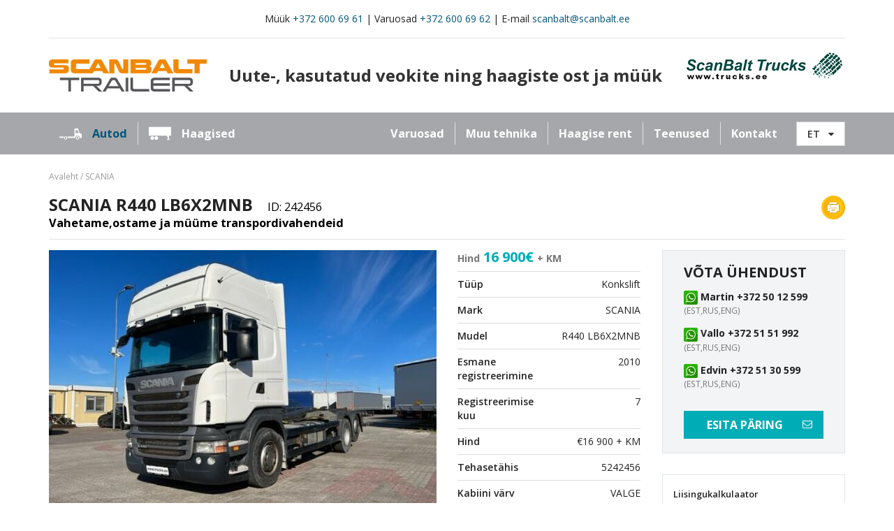

--- FILE ---
content_type: text/html; charset=UTF-8
request_url: https://trucks.ee/auto/10178/scania-r440-lb6x2mnb
body_size: 7252
content:
<!DOCTYPE html PUBLIC "-//W3C//DTD XHTML 1.0 Transitional//EN" "http://www.w3.org/TR/xhtml1/DTD/xhtml1-transitional.dtd">
<html xmlns="http://www.w3.org/1999/xhtml">
<head>
    <meta charset="utf-8">
    <meta http-equiv="X-UA-Compatible" content="IE=edge">
    <meta name="viewport" content="width=device-width, initial-scale=1">
            <title>SCANIA R440 LB6X2MNB ID: 242456 | ScanBalt Trucks &amp; ScanBalt Trailer</title>
                <meta name="description" content="">
                            <meta property="og:title" content="SCANIA R440 LB6X2MNB ID: 242456"/>
                            <meta property="og:description" content="Tüüp: Konkslift, Mark: SCANIA, Mudel: R440 LB6X2MNB, Esmane registreerimine: 2010, Registreerimise kuu: 7, Hind: €16 900 + KM, Tehasetähis: 5242456, Kabiini värv: VALGE, Kabiinitüüp: TOPLINER, Päritoluriik: EU, Registreerimise staatus: EU, Keretüüp: VEOK, Pealisehitis: Konkslift, Vedrustus juhtsild: ÕHK, Vedrustus, vedavsild: ÕHK, Vedrustus, abisild: ÕHK, Pidurid: Ketas, EBS: Jah, Mootori tüüp: EURO 5, Spidomeetri näit: 1282000, Võimsus HJ: 440, Käigukast: Opticruise, Dif.lukk: Jah, PTO: Jah, Hüdraulika: Jah, Kütus: Diisel, Kütusepaakide arv: 1, Kütusepaakide maht: 700, Ülevaatus: Jah, Avariilisus: Avariilisus kontrollimata, Tühimass: 9850, Registrimass: 26000, Teljekoormus: 11500, Telgede arv: 3, Telje valem: 6x2, Tõstetav sild: Jah, Magamiskohad: Jah, Kohvimasin: Jah, Külmik: Jah, Konditsioneer: Jah, Seisusoojendus: Jah, CB raadio: Jah, Stereo: Jah"/>
                            <meta property="og:image" content="https://trucks.ee/images/tooted/78/10178/img_5336-632c3c087211d.jpg"/>
                <link href='//fonts.googleapis.com/css?family=Open+Sans:400,400italic,600,600italic,700,700italic&subset=latin,cyrillic' rel='stylesheet' type='text/css'>
    <link href='//fonts.googleapis.com/css?family=Ubuntu+Condensed' rel='stylesheet' type='text/css'>
            <link href="https://trucks.ee/front_assets/css/style.min.css?ver=b3e25dc1eda6cbf6660ded578848599e63caad37" rel="stylesheet">
        <!--[if lt IE 9]>
    <script src="https://oss.maxcdn.com/html5shiv/3.7.3/html5shiv.min.js"></script>
    <script src="https://oss.maxcdn.com/respond/1.4.2/respond.min.js"></script>
    <![endif]-->
    <meta name="csrf-token" content="yHxnNK9YXkVUpkjkHstklH7wii98LkyMIZIq7bw4">
                <script async src="https://www.googletagmanager.com/gtag/js?id=365059992"></script>
        <script>
            window.dataLayer = window.dataLayer || [];
            function gtag(){dataLayer.push(arguments);}
            gtag('js', new Date());
            gtag('config', '365059992');
        </script>
    
            <script>
            window.fbAsyncInit = function() {
                FB.init({
                    xfbml            : true,
                    version          : 'v7.0'
                });
            };

            (function(d, s, id) {
                var js, fjs = d.getElementsByTagName(s)[0];
                if (d.getElementById(id)) return;
                js = d.createElement(s); js.id = id;
                js.src = 'https://connect.facebook.net/et_EE/sdk/xfbml.customerchat.js';
                fjs.parentNode.insertBefore(js, fjs);
            }(document, 'script', 'facebook-jssdk'));
        </script>
    <!-- Facebook Pixel Code -->
    <script>
        !function(f,b,e,v,n,t,s)
        {if(f.fbq)return;n=f.fbq=function(){n.callMethod?
            n.callMethod.apply(n,arguments):n.queue.push(arguments)};
            if(!f._fbq)f._fbq=n;n.push=n;n.loaded=!0;n.version='2.0';
            n.queue=[];t=b.createElement(e);t.async=!0;
            t.src=v;s=b.getElementsByTagName(e)[0];
            s.parentNode.insertBefore(t,s)}(window, document,'script',
            'https://connect.facebook.net/en_US/fbevents.js');
        fbq('init', '400430064688821');
        fbq('track', 'PageView');
    </script>
    <noscript><img height="1" width="1" style="display:none"
                   src="https://www.facebook.com/tr?id=400430064688821&ev=PageView&noscript=1"
        /></noscript>
    <!-- End Facebook Pixel Code -->
</head>
<body >
    <div id="wrapper">
        <header id="header">
    <div id="header-top" class="container">
                    <div class="header-contact-info text-center">Müük <a href="tel:+372 600 69 61">+372 600 69 61</a> | Varuosad <a href="tel:+372 600 69 62">+372 600 69 62</a> | E-mail <a href="mailto:scanbalt@scanbalt.ee">scanbalt@scanbalt.ee</a></div>
                <div class="display-t">
            <div class="display-tc text-left">
                <a href="https://trucks.ee"><img src="https://trucks.ee/front_assets/images/logos/scanbalt-trailer-logo.jpeg"  alt=""/></a>
            </div>
            <div class="display-tc site-slogan text-center">
                Uute-, kasutatud veokite ning haagiste ost ja müük
            </div>
            <div class="display-tc text-right secondary-logo">
                <img src="https://trucks.ee/front_assets/images/logos/trucks-logo-2020-2.png" alt=""/>
            </div>
        </div>
    </div>
    <div id="header-bottom">
        <div class="container clearfix">
            <nav id="header-menu">
    <div class="menu-row">
                    <div class="menu-cell">
                                    <ul class="menu clearfix">
                                                    <li class="active" >
                                <a href="https://trucks.ee/autod">
                                                                            <img src="https://trucks.ee/front_assets/images/icons/tab-icon-1.png" />
                                    Autod</a>
                                                            </li>
                                                    <li >
                                <a href="https://trucks.ee/haagised">
                                                                            <img src="https://trucks.ee/front_assets/images/icons/tab-icon-2.png" />
                                    Haagised</a>
                                                            </li>
                                            </ul>
                            </div>
                    <div class="menu-cell">
                                    <ul class="menu clearfix">
                                                    <li >
                                <a href="https://trucks.ee/varuosad">
                                    Varuosad</a>
                                                            </li>
                                                    <li >
                                <a href="https://trucks.ee/muu-tehnika">
                                    Muu tehnika</a>
                                                            </li>
                                                    <li >
                                <a href="https://trucks.ee/haagise-rent">
                                    Haagise rent</a>
                                                            </li>
                                                    <li >
                                <a href="https://trucks.ee/teenused">
                                    Teenused</a>
                                                                    <ul class="sub-menu">
                                                                                    <li >
                                                <a href="https://trucks.ee/rent">www.trucks.ee</a>
                                            </li>
                                                                                    <li >
                                                <a href="https://trucks.ee/finantseerimine">Finantseerimine</a>
                                            </li>
                                                                                    <li >
                                                <a href="https://trucks.ee/lisateenused">Lisateenused</a>
                                            </li>
                                                                                    <li >
                                                <a href="https://trucks.ee/tehnika-ost">Tehnika ost</a>
                                            </li>
                                                                            </ul>
                                                            </li>
                                                    <li >
                                <a href="https://trucks.ee/kontakt">
                                    Kontakt</a>
                                                                    <ul class="sub-menu">
                                                                                    <li >
                                                <a href="https://trucks.ee/uudised">Uudised</a>
                                            </li>
                                                                                    <li >
                                                <a href="https://trucks.ee/meist">Meist</a>
                                            </li>
                                                                            </ul>
                                                            </li>
                                            </ul>
                            </div>
            </div>
</nav>
<div id="lang_sel_click">
    <ul>
        <li><a href="javascript:;" class="lang_sel_sel">ET<i
                        class="fa fa-caret-down" aria-hidden="true"></i></a>
                            <ul>
                                            <li>
                            <a href="https://trucks.ee/keel/en">EN</a>
                        </li>
                                            <li>
                            <a href="https://trucks.ee/keel/ru">RU</a>
                        </li>
                                    </ul>
                    </li>
    </ul>
</div>        </div>
    </div>
</header>
<header id="head-mobile">
    <a href="https://trucks.ee" id="mobile-logo"></a>
    <div class="mobile-secondary-logo">
        <a href="https://trucks.ee"><img src="https://trucks.ee/front_assets/images/logos/trucks-logo-2020-2.png"/></a>
    </div>
    <button id="mobile-toggle" class="icon">
        <div class="menui top-menu"></div>
        <div class="menui mid-menu"></div>
        <div class="menui bottom-menu"></div>
    </button>
    <div class="mobile-lang-container">
        <div id="lang_sel_click">
            <ul>
                                    <li>
                        <a href="https://trucks.ee/keel/en">EN</a>
                    </li>
                                    <li>
                        <a href="https://trucks.ee/keel/ru">RU</a>
                    </li>
                            </ul>
        </div>
    </div>
</header>
<div class="mobilenav">
    <nav class="mobile-menu">
                    <ul class="menu clearfix">
                                    <li class="active" >
                        <a href="https://trucks.ee/autod">Autod</a>
                    </li>
                                                        <li >
                        <a href="https://trucks.ee/varuosad">Varuosad</a>
                    </li>
                                                        <li >
                        <a href="https://trucks.ee/haagised">Haagised</a>
                    </li>
                                                        <li >
                        <a href="https://trucks.ee/muu-tehnika">Muu tehnika</a>
                    </li>
                                                        <li >
                        <a href="https://trucks.ee/haagise-rent">Haagise rent</a>
                    </li>
                                                        <li >
                        <a href="https://trucks.ee/teenused">Teenused</a>
                    </li>
                                                                        <li class="">
                                <a href="https://trucks.ee/rent">www.trucks.ee</a>
                            </li>
                                                    <li class="">
                                <a href="https://trucks.ee/finantseerimine">Finantseerimine</a>
                            </li>
                                                    <li class="">
                                <a href="https://trucks.ee/lisateenused">Lisateenused</a>
                            </li>
                                                    <li class="">
                                <a href="https://trucks.ee/tehnika-ost">Tehnika ost</a>
                            </li>
                                                                                <li >
                        <a href="https://trucks.ee/kontakt">Kontakt</a>
                    </li>
                                                                        <li class="">
                                <a href="https://trucks.ee/uudised">Uudised</a>
                            </li>
                                                    <li class="">
                                <a href="https://trucks.ee/meist">Meist</a>
                            </li>
                                                                                <li >
                        <a href="https://trucks.ee/tootjad">Tootjad</a>
                    </li>
                                                </ul>
            </nav>
</div>
    <div class="mobile-contact-info">Müük <a href="tel:+372 600 69 61">+372 600 69 61</a> | Varuosad <a href="tel:+372 600 69 62">+372 600 69 62</a> | E-mail <a href="mailto:scanbalt@scanbalt.ee">scanbalt@scanbalt.ee</a></div>
<section id="content">

    <div class="container">
                    <ul class="breadcrumbs">
                    <li><a href="https://trucks.ee">Avaleht</a>  /  </li>
                    <li><a href="https://trucks.ee/autod/1?make=274">SCANIA</a></li>
            </ul>
            <div class="pull-right">
                <a href="https://trucks.ee/print/10178" target="_blank"><img src="https://trucks.ee/assets/img/icons/printer-detail.png" border="0" width="34"/></a>
            </div>
            <h1 class="entry-title">SCANIA R440 LB6X2MNB <small>ID: 242456<div style="margin-top:5px;"><strong>Vahetame,ostame ja müüme transpordivahendeid</strong></div></small></h1>
            <div class="row">
                <div class="col-md-6 col-sm-7">
                                            <div class="vehicle-images">
                            <a href="https://trucks.ee/images/tooted/78/10178/img_5336-632c3c087211d.jpg" data-index="0" data-src-orig="https://trucks.ee/images/tooted/78/10178/thumbs/t-555x416-img_5336-632c3c087211d.jpg" class="vehicle-gallery vehicle-gallery-clickable" id="first-gallery-image">
                                <img src="https://trucks.ee/images/tooted/78/10178/thumbs/t-555x416-img_5336-632c3c087211d.jpg" alt="" title="" />
                                <div class="img-sub-html"  style="display: none;" ></div>
                            </a>
                                                            <ul class="vehicle-thumbs">
                                                                            <li >
                                            <a href="https://trucks.ee/images/tooted/78/10178/img_5336-632c3c087211d.jpg" data-index="0" data-src-orig="https://trucks.ee/images/tooted/78/10178/thumbs/t-555x416-img_5336-632c3c087211d.jpg" class="vehicle-gallery vehicle-gallery-clickable  vehicle-gallery-image ">
                                                <img src="https://trucks.ee/images/tooted/78/10178/thumbs/t-555x416-img_5336-632c3c087211d.jpg" alt="" title="" />
                                                                                            </a>
                                        </li>
                                                                            <li >
                                            <a href="https://trucks.ee/images/tooted/78/10178/img_5339-632c3c087e2c2.jpg" data-index="1" data-src-orig="https://trucks.ee/images/tooted/78/10178/thumbs/t-555x416-img_5339-632c3c087e2c2.jpg" class="vehicle-gallery vehicle-gallery-clickable  vehicle-gallery-image ">
                                                <img src="https://trucks.ee/images/tooted/78/10178/thumbs/t-555x416-img_5339-632c3c087e2c2.jpg" alt="" title="" />
                                                                                            </a>
                                        </li>
                                                                            <li >
                                            <a href="https://trucks.ee/images/tooted/78/10178/img_5344-632c3c08b275d.jpg" data-index="2" data-src-orig="https://trucks.ee/images/tooted/78/10178/thumbs/t-555x416-img_5344-632c3c08b275d.jpg" class="vehicle-gallery vehicle-gallery-clickable  vehicle-gallery-image ">
                                                <img src="https://trucks.ee/images/tooted/78/10178/thumbs/t-555x416-img_5344-632c3c08b275d.jpg" alt="" title="" />
                                                                                            </a>
                                        </li>
                                                                            <li >
                                            <a href="https://trucks.ee/images/tooted/78/10178/img_5346-632c3c08c9f74.jpg" data-index="3" data-src-orig="https://trucks.ee/images/tooted/78/10178/thumbs/t-555x416-img_5346-632c3c08c9f74.jpg" class="vehicle-gallery vehicle-gallery-clickable  vehicle-gallery-image ">
                                                <img src="https://trucks.ee/images/tooted/78/10178/thumbs/t-555x416-img_5346-632c3c08c9f74.jpg" alt="" title="" />
                                                                                            </a>
                                        </li>
                                                                            <li >
                                            <a href="https://trucks.ee/images/tooted/78/10178/img_5329-632c3c0812de4.jpg" data-index="4" data-src-orig="https://trucks.ee/images/tooted/78/10178/thumbs/t-555x416-img_5329-632c3c0812de4.jpg" class="vehicle-gallery vehicle-gallery-clickable  vehicle-gallery-image ">
                                                <img src="https://trucks.ee/images/tooted/78/10178/thumbs/t-555x416-img_5329-632c3c0812de4.jpg" alt="" title="" />
                                                                                            </a>
                                        </li>
                                                                            <li >
                                            <a href="https://trucks.ee/images/tooted/78/10178/img_5330-632c3c0816d48.jpg" data-index="5" data-src-orig="https://trucks.ee/images/tooted/78/10178/thumbs/t-555x416-img_5330-632c3c0816d48.jpg" class="vehicle-gallery vehicle-gallery-clickable  vehicle-gallery-image ">
                                                <img src="https://trucks.ee/images/tooted/78/10178/thumbs/t-555x416-img_5330-632c3c0816d48.jpg" alt="" title="" />
                                                                                            </a>
                                        </li>
                                                                            <li >
                                            <a href="https://trucks.ee/images/tooted/78/10178/img_5332-632c3c083584c.jpg" data-index="6" data-src-orig="https://trucks.ee/images/tooted/78/10178/thumbs/t-555x416-img_5332-632c3c083584c.jpg" class="vehicle-gallery vehicle-gallery-clickable  vehicle-gallery-image ">
                                                <img src="https://trucks.ee/images/tooted/78/10178/thumbs/t-555x416-img_5332-632c3c083584c.jpg" alt="" title="" />
                                                                                            </a>
                                        </li>
                                                                            <li >
                                            <a href="https://trucks.ee/images/tooted/78/10178/img_5333-632c3c083b834.jpg" data-index="7" data-src-orig="https://trucks.ee/images/tooted/78/10178/thumbs/t-555x416-img_5333-632c3c083b834.jpg" class="vehicle-gallery vehicle-gallery-clickable  vehicle-gallery-image ">
                                                <img src="https://trucks.ee/images/tooted/78/10178/thumbs/t-555x416-img_5333-632c3c083b834.jpg" alt="" title="" />
                                                                                            </a>
                                        </li>
                                                                            <li >
                                            <a href="https://trucks.ee/images/tooted/78/10178/img_5334-632c3c08540ca.jpg" data-index="8" data-src-orig="https://trucks.ee/images/tooted/78/10178/thumbs/t-555x416-img_5334-632c3c08540ca.jpg" class="vehicle-gallery vehicle-gallery-clickable  vehicle-gallery-image ">
                                                <img src="https://trucks.ee/images/tooted/78/10178/thumbs/t-555x416-img_5334-632c3c08540ca.jpg" alt="" title="" />
                                                                                            </a>
                                        </li>
                                                                            <li >
                                            <a href="https://trucks.ee/images/tooted/78/10178/img_5331-632c3c084c9af.jpg" data-index="9" data-src-orig="https://trucks.ee/images/tooted/78/10178/thumbs/t-555x416-img_5331-632c3c084c9af.jpg" class="vehicle-gallery vehicle-gallery-clickable  vehicle-gallery-image ">
                                                <img src="https://trucks.ee/images/tooted/78/10178/thumbs/t-555x416-img_5331-632c3c084c9af.jpg" alt="" title="" />
                                                                                            </a>
                                        </li>
                                                                            <li >
                                            <a href="https://trucks.ee/images/tooted/78/10178/img_5335-632c3c085b65b.jpg" data-index="10" data-src-orig="https://trucks.ee/images/tooted/78/10178/thumbs/t-555x416-img_5335-632c3c085b65b.jpg" class="vehicle-gallery vehicle-gallery-clickable  vehicle-gallery-image ">
                                                <img src="https://trucks.ee/images/tooted/78/10178/thumbs/t-555x416-img_5335-632c3c085b65b.jpg" alt="" title="" />
                                                                                            </a>
                                        </li>
                                                                            <li >
                                            <a href="https://trucks.ee/images/tooted/78/10178/img_5338-632c3c087788f.jpg" data-index="11" data-src-orig="https://trucks.ee/images/tooted/78/10178/thumbs/t-555x416-img_5338-632c3c087788f.jpg" class="vehicle-gallery vehicle-gallery-clickable  vehicle-gallery-image ">
                                                <img src="https://trucks.ee/images/tooted/78/10178/thumbs/t-555x416-img_5338-632c3c087788f.jpg" alt="" title="" />
                                                                                            </a>
                                        </li>
                                                                            <li >
                                            <a href="https://trucks.ee/images/tooted/78/10178/img_5340-632c3c088ed3a.jpg" data-index="12" data-src-orig="https://trucks.ee/images/tooted/78/10178/thumbs/t-555x416-img_5340-632c3c088ed3a.jpg" class="vehicle-gallery vehicle-gallery-clickable  vehicle-gallery-image ">
                                                <img src="https://trucks.ee/images/tooted/78/10178/thumbs/t-555x416-img_5340-632c3c088ed3a.jpg" alt="" title="" />
                                                                                            </a>
                                        </li>
                                                                            <li >
                                            <a href="https://trucks.ee/images/tooted/78/10178/img_5341-632c3c08945dd.jpg" data-index="13" data-src-orig="https://trucks.ee/images/tooted/78/10178/thumbs/t-555x416-img_5341-632c3c08945dd.jpg" class="vehicle-gallery vehicle-gallery-clickable  vehicle-gallery-image ">
                                                <img src="https://trucks.ee/images/tooted/78/10178/thumbs/t-555x416-img_5341-632c3c08945dd.jpg" alt="" title="" />
                                                                                            </a>
                                        </li>
                                                                            <li >
                                            <a href="https://trucks.ee/images/tooted/78/10178/img_5342-632c3c089b600.jpg" data-index="14" data-src-orig="https://trucks.ee/images/tooted/78/10178/thumbs/t-555x416-img_5342-632c3c089b600.jpg" class="vehicle-gallery vehicle-gallery-clickable  vehicle-gallery-image ">
                                                <img src="https://trucks.ee/images/tooted/78/10178/thumbs/t-555x416-img_5342-632c3c089b600.jpg" alt="" title="" />
                                                                                            </a>
                                        </li>
                                                                            <li >
                                            <a href="https://trucks.ee/images/tooted/78/10178/img_5343-632c3c08ad48f.jpg" data-index="15" data-src-orig="https://trucks.ee/images/tooted/78/10178/thumbs/t-555x416-img_5343-632c3c08ad48f.jpg" class="vehicle-gallery vehicle-gallery-clickable  vehicle-gallery-image ">
                                                <img src="https://trucks.ee/images/tooted/78/10178/thumbs/t-555x416-img_5343-632c3c08ad48f.jpg" alt="" title="" />
                                                                                            </a>
                                        </li>
                                                                            <li >
                                            <a href="https://trucks.ee/images/tooted/78/10178/img_5345-632c3c08ba8a5.jpg" data-index="16" data-src-orig="https://trucks.ee/images/tooted/78/10178/thumbs/t-555x416-img_5345-632c3c08ba8a5.jpg" class="vehicle-gallery vehicle-gallery-clickable  vehicle-gallery-image ">
                                                <img src="https://trucks.ee/images/tooted/78/10178/thumbs/t-555x416-img_5345-632c3c08ba8a5.jpg" alt="" title="" />
                                                                                            </a>
                                        </li>
                                                                            <li >
                                            <a href="https://trucks.ee/images/tooted/78/10178/img_5347-632c3c08d2398.jpg" data-index="17" data-src-orig="https://trucks.ee/images/tooted/78/10178/thumbs/t-555x416-img_5347-632c3c08d2398.jpg" class="vehicle-gallery vehicle-gallery-clickable  vehicle-gallery-image ">
                                                <img src="https://trucks.ee/images/tooted/78/10178/thumbs/t-555x416-img_5347-632c3c08d2398.jpg" alt="" title="" />
                                                                                            </a>
                                        </li>
                                                                            <li >
                                            <a href="https://trucks.ee/images/tooted/78/10178/img_5348-632c3c08e3342.jpg" data-index="18" data-src-orig="https://trucks.ee/images/tooted/78/10178/thumbs/t-555x416-img_5348-632c3c08e3342.jpg" class="vehicle-gallery vehicle-gallery-clickable  vehicle-gallery-image ">
                                                <img src="https://trucks.ee/images/tooted/78/10178/thumbs/t-555x416-img_5348-632c3c08e3342.jpg" alt="" title="" />
                                                                                            </a>
                                        </li>
                                                                            <li >
                                            <a href="https://trucks.ee/images/tooted/78/10178/img_5349-632c3c08e76e6.jpg" data-index="19" data-src-orig="https://trucks.ee/images/tooted/78/10178/thumbs/t-555x416-img_5349-632c3c08e76e6.jpg" class="vehicle-gallery vehicle-gallery-clickable  vehicle-gallery-image ">
                                                <img src="https://trucks.ee/images/tooted/78/10178/thumbs/t-555x416-img_5349-632c3c08e76e6.jpg" alt="" title="" />
                                                                                            </a>
                                        </li>
                                                                    </ul>
                                                    </div>
                                                                <div class="vehicle-dimensions">
                            <h3 class="text-upper">Mõõtmed</h3>
                            <img src="https://trucks.ee/images/tooted/78/10178/measurements.png" usemap="#measurementsMap"/>
                            
                        </div>
                                        <div class="vehicle-dimensions">
        <h3 class="text-upper">Rehvid ja teljed</h3>
        <div class="priceinfo col-lg-6">
                    <div class="singleaxl">
                                    <div class="singleaxl-top">Pidurid</div>
                                                    <div class="singleaxl-bot">Ketas</div>
                                                    <div class=" wheel1 ">
                                            </div>
                                    <div class=" wheel2 ">
                                            </div>
                            </div>
            </div>
    <div class="col-lg-6">
        <table class="table axletable" cellspacing="0" cellpadding="0" border="0">
            <tbody>
                                                                                                                                                                                </tbody>
        </table>
    </div>
    <div class="clearfix"></div>
    <div class="priceinfo col-lg-6">
                    <div class="doubleaxl">
                                    <div class="doubleaxl-top">Pidurid</div>
                    <div class="doubleaxl-bot">Ketas</div>
                                                    <div class=" wheel1 ">
                                            </div>
                    <div class=" wheel2 ">
                                            </div>
                                    <div class=" wheel3 ">
                                            </div>
                    <div class=" wheel4 ">
                                            </div>
                            </div>
            </div>
    <div class="col-lg-6">
        <table class="table axletable" cellspacing="0" cellpadding="0" border="0">
            <tbody>
                                                                                                                                                                                </tbody>
        </table>
    </div>
    <div class="clearfix"></div>
    <div class="priceinfo col-lg-6">
                    <div class="singleaxl">
                                    <div class="singleaxl-top">Pidurid</div>
                                                    <div class="singleaxl-bot">Ketas</div>
                                                    <div class=" wheel1 ">
                                            </div>
                                    <div class=" wheel2 ">
                                            </div>
                            </div>
            </div>
    <div class="col-lg-6">
        <table class="table axletable" cellspacing="0" cellpadding="0" border="0">
            <tbody>
                                                                                                                                                                                </tbody>
        </table>
    </div>
    <div class="clearfix"></div>
    </div>
                    <div class="text-center" style="font-weight: bold;">
                        Müüja ei vastuta varjatud vigade eest!
                    </div>
                </div>
                <div class="col-md-3 col-sm-5 col-xs-6">
                    <div class="table-responsive product-info-table">
                                                                                    <div class="vehicle-price">
                                    <span>Hind</span>
                                    16 900€ <span class="price-with-vat">+ KM</span>                                 </div>
                                                                                                        <table class="table">
                                                                    <tr  >
                                        <td>
                                            <strong>Tüüp</strong>
                                        </td>
                                        <td class="text-right info-cell">
                                                                                                                                                Konkslift
                                                                                                                                    </td>
                                    </tr>
                                                                    <tr  >
                                        <td>
                                            <strong>Mark</strong>
                                        </td>
                                        <td class="text-right info-cell">
                                                                                                                                                SCANIA
                                                                                                                                    </td>
                                    </tr>
                                                                    <tr  >
                                        <td>
                                            <strong>Mudel</strong>
                                        </td>
                                        <td class="text-right info-cell">
                                                                                                                                                R440 LB6X2MNB
                                                                                                                                    </td>
                                    </tr>
                                                                    <tr  >
                                        <td>
                                            <strong>Esmane registreerimine</strong>
                                        </td>
                                        <td class="text-right info-cell">
                                                                                                                                                2010
                                                                                                                                    </td>
                                    </tr>
                                                                    <tr  >
                                        <td>
                                            <strong>Registreerimise kuu</strong>
                                        </td>
                                        <td class="text-right info-cell">
                                                                                                                                                7
                                                                                                                                    </td>
                                    </tr>
                                                                    <tr  >
                                        <td>
                                            <strong>Hind</strong>
                                        </td>
                                        <td class="text-right info-cell">
                                                                                                                                                €16 900 + KM
                                                                                                                                    </td>
                                    </tr>
                                                                    <tr  >
                                        <td>
                                            <strong>Tehasetähis</strong>
                                        </td>
                                        <td class="text-right info-cell">
                                                                                                                                                5242456
                                                                                                                                    </td>
                                    </tr>
                                                                    <tr  >
                                        <td>
                                            <strong>Kabiini värv</strong>
                                        </td>
                                        <td class="text-right info-cell">
                                                                                                                                                VALGE
                                                                                                                                    </td>
                                    </tr>
                                                                    <tr  >
                                        <td>
                                            <strong>Kabiinitüüp</strong>
                                        </td>
                                        <td class="text-right info-cell">
                                                                                                                                                TOPLINER
                                                                                                                                    </td>
                                    </tr>
                                                                    <tr  >
                                        <td>
                                            <strong>Päritoluriik</strong>
                                        </td>
                                        <td class="text-right info-cell">
                                                                                                                                                EU
                                                                                                                                    </td>
                                    </tr>
                                                                    <tr  >
                                        <td>
                                            <strong>Registreerimise staatus</strong>
                                        </td>
                                        <td class="text-right info-cell">
                                                                                                                                                EU
                                                                                                                                    </td>
                                    </tr>
                                                                    <tr  >
                                        <td>
                                            <strong>Keretüüp</strong>
                                        </td>
                                        <td class="text-right info-cell">
                                                                                                                                                VEOK
                                                                                                                                    </td>
                                    </tr>
                                                                    <tr  >
                                        <td>
                                            <strong>Pealisehitis</strong>
                                        </td>
                                        <td class="text-right info-cell">
                                                                                                                                                Konkslift
                                                                                                                                    </td>
                                    </tr>
                                                                    <tr  >
                                        <td>
                                            <strong>Vedrustus juhtsild</strong>
                                        </td>
                                        <td class="text-right info-cell">
                                                                                                                                                ÕHK
                                                                                                                                    </td>
                                    </tr>
                                                                    <tr  >
                                        <td>
                                            <strong>Vedrustus, vedavsild</strong>
                                        </td>
                                        <td class="text-right info-cell">
                                                                                                                                                ÕHK
                                                                                                                                    </td>
                                    </tr>
                                                                    <tr  >
                                        <td>
                                            <strong>Vedrustus, abisild</strong>
                                        </td>
                                        <td class="text-right info-cell">
                                                                                                                                                ÕHK
                                                                                                                                    </td>
                                    </tr>
                                                                    <tr  >
                                        <td>
                                            <strong>Pidurid</strong>
                                        </td>
                                        <td class="text-right info-cell">
                                                                                                                                                Ketas
                                                                                                                                    </td>
                                    </tr>
                                                                    <tr  >
                                        <td>
                                            <strong>EBS</strong>
                                        </td>
                                        <td class="text-right info-cell">
                                                                                            <span class="tick-icon"></span>
                                                                                    </td>
                                    </tr>
                                                                    <tr  >
                                        <td>
                                            <strong>Mootori tüüp</strong>
                                        </td>
                                        <td class="text-right info-cell">
                                                                                                                                                EURO 5
                                                                                                                                    </td>
                                    </tr>
                                                                    <tr  >
                                        <td>
                                            <strong>Spidomeetri näit</strong>
                                        </td>
                                        <td class="text-right info-cell">
                                                                                                                                                1282000
                                                                                                                                    </td>
                                    </tr>
                                                                    <tr  >
                                        <td>
                                            <strong>Võimsus HJ</strong>
                                        </td>
                                        <td class="text-right info-cell">
                                                                                                                                                440
                                                                                                                                    </td>
                                    </tr>
                                                                    <tr  >
                                        <td>
                                            <strong>Käigukast</strong>
                                        </td>
                                        <td class="text-right info-cell">
                                                                                                                                                Opticruise
                                                                                                                                    </td>
                                    </tr>
                                                                    <tr  >
                                        <td>
                                            <strong>Dif.lukk</strong>
                                        </td>
                                        <td class="text-right info-cell">
                                                                                            <span class="tick-icon"></span>
                                                                                    </td>
                                    </tr>
                                                                    <tr  >
                                        <td>
                                            <strong>PTO</strong>
                                        </td>
                                        <td class="text-right info-cell">
                                                                                            <span class="tick-icon"></span>
                                                                                    </td>
                                    </tr>
                                                                    <tr  >
                                        <td>
                                            <strong>Hüdraulika</strong>
                                        </td>
                                        <td class="text-right info-cell">
                                                                                            <span class="tick-icon"></span>
                                                                                    </td>
                                    </tr>
                                                                    <tr  >
                                        <td>
                                            <strong>Kütus</strong>
                                        </td>
                                        <td class="text-right info-cell">
                                                                                                                                                Diisel
                                                                                                                                    </td>
                                    </tr>
                                                                    <tr  >
                                        <td>
                                            <strong>Kütusepaakide arv</strong>
                                        </td>
                                        <td class="text-right info-cell">
                                                                                                                                                1
                                                                                                                                    </td>
                                    </tr>
                                                                    <tr  >
                                        <td>
                                            <strong>Kütusepaakide maht</strong>
                                        </td>
                                        <td class="text-right info-cell">
                                                                                                                                                700
                                                                                                                                    </td>
                                    </tr>
                                                                    <tr  >
                                        <td>
                                            <strong>Ülevaatus</strong>
                                        </td>
                                        <td class="text-right info-cell">
                                                                                            <span class="tick-icon"></span>
                                                                                    </td>
                                    </tr>
                                                                    <tr  >
                                        <td>
                                            <strong>Avariilisus</strong>
                                        </td>
                                        <td class="text-right info-cell">
                                                                                                                                                Avariilisus kontrollimata
                                                                                                                                    </td>
                                    </tr>
                                                                    <tr  >
                                        <td>
                                            <strong>Tühimass</strong>
                                        </td>
                                        <td class="text-right info-cell">
                                                                                                                                                9850
                                                                                                                                    </td>
                                    </tr>
                                                                    <tr  >
                                        <td>
                                            <strong>Registrimass</strong>
                                        </td>
                                        <td class="text-right info-cell">
                                                                                                                                                26000
                                                                                                                                    </td>
                                    </tr>
                                                                    <tr  >
                                        <td>
                                            <strong>Teljekoormus</strong>
                                        </td>
                                        <td class="text-right info-cell">
                                                                                                                                                11500
                                                                                                                                    </td>
                                    </tr>
                                                                    <tr  >
                                        <td>
                                            <strong>Telgede arv</strong>
                                        </td>
                                        <td class="text-right info-cell">
                                                                                                                                                3
                                                                                                                                    </td>
                                    </tr>
                                                                    <tr  >
                                        <td>
                                            <strong>Telje valem</strong>
                                        </td>
                                        <td class="text-right info-cell">
                                                                                                                                                6x2
                                                                                                                                    </td>
                                    </tr>
                                                                    <tr  >
                                        <td>
                                            <strong>Tõstetav sild</strong>
                                        </td>
                                        <td class="text-right info-cell">
                                                                                            <span class="tick-icon"></span>
                                                                                    </td>
                                    </tr>
                                                                    <tr  >
                                        <td>
                                            <strong>Magamiskohad</strong>
                                        </td>
                                        <td class="text-right info-cell">
                                                                                            <span class="tick-icon"></span>
                                                                                    </td>
                                    </tr>
                                                                    <tr  >
                                        <td>
                                            <strong>Kohvimasin</strong>
                                        </td>
                                        <td class="text-right info-cell">
                                                                                            <span class="tick-icon"></span>
                                                                                    </td>
                                    </tr>
                                                                    <tr  >
                                        <td>
                                            <strong>Külmik</strong>
                                        </td>
                                        <td class="text-right info-cell">
                                                                                            <span class="tick-icon"></span>
                                                                                    </td>
                                    </tr>
                                                                    <tr  >
                                        <td>
                                            <strong>Konditsioneer</strong>
                                        </td>
                                        <td class="text-right info-cell">
                                                                                            <span class="tick-icon"></span>
                                                                                    </td>
                                    </tr>
                                                                    <tr  >
                                        <td>
                                            <strong>Seisusoojendus</strong>
                                        </td>
                                        <td class="text-right info-cell">
                                                                                            <span class="tick-icon"></span>
                                                                                    </td>
                                    </tr>
                                                                    <tr  >
                                        <td>
                                            <strong>CB raadio</strong>
                                        </td>
                                        <td class="text-right info-cell">
                                                                                            <span class="tick-icon"></span>
                                                                                    </td>
                                    </tr>
                                                                    <tr  >
                                        <td>
                                            <strong>Stereo</strong>
                                        </td>
                                        <td class="text-right info-cell">
                                                                                            <span class="tick-icon"></span>
                                                                                    </td>
                                    </tr>
                                                            </table>
                                                                        
                    </div>
                </div>
                <div id="sidebar" class="col-md-3 col-sm-12 col-xs-6">
                    <div class="row">
                        <div class="col-md-12 col-sm-6">
        <div class="widget-box contact-widget">
            <h3 class="text-upper">Võta ühendust</h3>
                            <p> <a href="https://api.whatsapp.com/send?phone=+372 50 12 599" target="_blank"><img src="https://trucks.ee/front_assets/images/whatsapp_30.png" width="20"/></a> <strong>Martin +372 50 12 599</strong> <br/><small>(EST,RUS,ENG)</small></p>
                            <p> <a href="https://api.whatsapp.com/send?phone=+372 51 51 992" target="_blank"><img src="https://trucks.ee/front_assets/images/whatsapp_30.png" width="20"/></a> <strong>Vallo +372 51 51 992</strong> <br/><small>(EST,RUS,ENG)</small></p>
                            <p> <a href="https://api.whatsapp.com/send?phone=+372 5 130 599" target="_blank"><img src="https://trucks.ee/front_assets/images/whatsapp_30.png" width="20"/></a> <strong>Edvin +372 51 30 599</strong> <br/><small>(EST,RUS,ENG)</small></p>
                        <a href="javascript:;" id="send-request-btn" class="btn btn-block btn-teal" data-id="10178">Esita päring<i class="fa fa-envelope-o" aria-hidden="true"></i></a>
        </div>
    </div>
                        <div class="col-md-12 col-sm-6">
        <div class="widget-box lease-widget">
            <div class="row">
                <h6 class="semi-b">Liisingukalkulaator</h6>
                <form method="get" class="form-horizontal" role="form" id="lease-form">
                    <div class="form-group">
                        <label class="col-sm-5 control-label">
                            Hind
                        </label>
                        <div class="col-sm-7">
                            <input type="number" step="1" min="1000" class="form-control" id="lease_amount" value="16900">
                        </div>
                    </div>
                    <div class="form-group">
                        <label class="col-sm-5 control-label">
                            Sissemakse
                        </label>
                        <div class="col-sm-7">
                            <select class="form-control" id="lease_advance">
                                                                    <option value="0" >0%</option>
                                                                    <option value="5" >5%</option>
                                                                    <option value="10"  selected >10%</option>
                                                                    <option value="15" >15%</option>
                                                                    <option value="20" >20%</option>
                                                                    <option value="25" >25%</option>
                                                                    <option value="30" >30%</option>
                                                                    <option value="35" >35%</option>
                                                                    <option value="40" >40%</option>
                                                                    <option value="45" >45%</option>
                                                                    <option value="50" >50%</option>
                                                                    <option value="55" >55%</option>
                                                                    <option value="60" >60%</option>
                                                                    <option value="65" >65%</option>
                                                            </select>
                        </div>
                    </div>
                    <div class="form-group">
                        <label class="col-sm-5 control-label">
                            Jääkväärtus
                        </label>
                        <div class="col-sm-7">
                            <select class="form-control" id="residualpercent">
                                                                    <option value="0"  selected >0%</option>
                                                                    <option value="10" >10%</option>
                                                                    <option value="20" >20%</option>
                                                                    <option value="30" >30%</option>
                                                                    <option value="40" >40%</option>
                                                                    <option value="50" >50%</option>
                                                                    <option value="60" >60%</option>
                                                                    <option value="70" >70%</option>
                                                            </select>
                        </div>
                    </div>
                    <div class="form-group">
                        <label class="col-sm-5 control-label">
                            Periood
                        </label>
                        <div class="col-sm-7">
                            <select class="form-control" id="lease_period">
                                                                    <option value="12" >12 Kuud</option>
                                                                    <option value="24" >24 Kuud</option>
                                                                    <option value="36" >36 Kuud</option>
                                                                    <option value="48" >48 Kuud</option>
                                                                    <option value="60"  selected >60 Kuud</option>
                                                                    <option value="72" >72 Kuud</option>
                                                            </select>
                        </div>
                    </div>
                    <div class="form-group">
                        <label class="col-sm-5 control-label">
                            Intress
                        </label>
                        <div class="col-sm-7">
                            <input type="number" step="1" min="1"  max="99" class="form-control" id="lease_interest" value="5">
                        </div>
                    </div>
                    <div class="form-group">
                        <label class="col-sm-6 control-label">
                            Sissemakse <span id="advance_pc_value">10</span> %
                        </label>
                        <div class="col-sm-6 lease-calculator-field" id="advance_value">
                            1690 EUR
                        </div>
                    </div>
                    <div class="form-group">
                        <label class="col-sm-6 control-label">
                            Jääkväärtus <span id="residual_pc_value">0</span> %
                        </label>
                        <div class="col-sm-6 lease-calculator-field" id="residual_value">
                            0 EUR
                        </div>
                    </div>
                    <div class="form-group">
                        <label class="col-sm-6 control-label">
                            Periood
                        </label>
                        <div class="col-sm-6 lease-calculator-field" id="lease_period_value">
                            60 Kuud
                        </div>
                    </div>
                    <div class="form-group">
                        <label class="col-sm-6 control-label">
                            Kuumakse
                        </label>
                        <div class="col-sm-6 lease-calculator-field" id="monthly_payment_value">
                            287 EUR
                        </div>
                    </div>
                    <div class="col-sm-12 text-center">
                        <button type="button" id="calculate-lease" class="btn btn-success">Arvuta</button>
                    </div>
                    <input type="hidden" id="lease_period_time" value="Kuud">
                </form>
            </div>
            <small>*Arvutus on ligikaudne ning võib erineda Teile pakutavatest tingimustest.</small>
        </div>
    </div>
                    </div>
                </div>
            </div>
            </div>
</section><div id="footer_extra">
    <div class="container">
    	<hr />
        <div class="row">
            <div class="col-md-7">
                <h3 class="h2"><span class="color-blue">KÖGEL<small>https://trucks.ee/haagise-rent</small></span></h3>
                                    <ul class="extra-logos clearfix">
                                                    <li class="extra-logo">
                                <a href="" target="_blank"><img src="https://trucks.ee/images/logos/logo-664b80e314175.png"></a>
                            </li>
                                            </ul>
                            </div>
            <div class="col-md-5">
                <h3 class="h2 no-small"><span class="color-teal">Esindatavad tootjad:<small>Kögel, Meiller, Ferrel</small></span></h3>
                                    <ul class="extra-logos clearfix">
                                                    <li class="extra-logo">
                                <a href="https://trucks.ee/haagised#koegel" target="_blank"><img src="https://trucks.ee/images/logos/logo-664b7cfd258b3.png"></a>
                            </li>
                                                    <li class="extra-logo">
                                <a href="https://trucks.ee/haagised?make=148&amp;type=0&amp;year=0" target="_blank"><img src="https://trucks.ee/images/logos/logo-58d28e2ccb68f.gif"></a>
                            </li>
                                            </ul>
                            </div>
        </div>
    </div>
</div>
<footer id="footer">    
    <div class="container">
        <ul class="footer-info">
            <li>OÜ ScanBalt Trucks/OÜ ScanBalt Trailer</li>            <li>Kroodi 7 74114, Maardu, Estonia</li>            <li>Müük +372 600 69 61</li>            <li>Varuosad +372 600 69 62</li>        </ul>
        <a href="http://www.artmedia.ee" id="ama" target="_blank" title="Kodulehe tegemine">AMA</a>
        <div class="text-center" style="margin-top: 10px;">
            <div class="text-center" style="margin-top: 10px;">
                <a href="https://www.ttja.ee/sites/default/files/failid/dokumendid/juhend_kasutatud_autode_muuk.pdf" target="_blank">Kasutatud autode müügi juhend</a>  <br /> <a href="https://www.ttja.ee/sites/default/files/failid/dokumendid/meelespea_teenindajale-_kasutatud_autode_muuk.pdf" target="_blank">Kasutatud autode müügi meelespea</a><br />              </div>
        </div>
    </div>
</footer>
                    <div class="fb-customerchat" attribution=setup_tool page_id="111365007253904" logged_in_greeting='Tere! Kas saame kuidagi abiks olla?'
                 logged_out_greeting='Tere! Kas saame kuidagi abiks olla?'></div>
            </div>
</body>
<div id="information-query-modal" class="modal fade" tabindex="-1" data-width="600">
    <div class="modal-header">
        <button type="button" class="close" data-dismiss="modal" aria-hidden="true"></button>
        <h4 class="modal-title" id="information-query-modal-title">
            Saada teade!        </h4>
    </div>
    <div class="modal-body text-center" id="information-query-modal-content">
        <div class="row">
            <div class="col-lg-12">
                <form role="form" class="form" method="POST" action="https://trucks.ee/send-information-query" id="send-information-query-form">
                <div class="form-messages"></div>
                <div class="row">
                    <div class="form-group">
                        <label class="col-lg-4">
                            Firma *:
                        </label>
                        <div class="col-lg-8">
                            <input type="text" class="form-control" id="company" name="company" value="">
                            <input type="hidden" name="id" value="">
                        </div>
                    </div>
                </div>
                <div class="row row_push_top_10">
                    <div class="form-group">
                        <label class="col-lg-4">
                            Kontaktisik *:
                        </label>
                        <div class="col-lg-8">
                            <input type="text" class="form-control" id="contact" name="contact" value="">
                        </div>
                    </div>
                </div>
                <div class="row row_push_top_10">
                    <div class="form-group">
                        <label class="col-lg-4">
                            Telefon:
                        </label>
                        <div class="col-lg-8">
                            <input type="text" class="form-control" id="telephone" name="telephone" value="">
                        </div>
                    </div>
                </div>
                <div class="row row_push_top_10">
                    <div class="form-group">
                        <label class="col-lg-4">
                            E-mail *:
                        </label>
                        <div class="col-lg-8">
                            <input type="text" class="form-control" id="email" name="email" value="">
                        </div>
                    </div>
                </div>
                <div class="row row_push_top_10">
                    <div class="form-group">
                        <label class="col-lg-4">
                            Küsimus *:
                        </label>
                        <div class="col-lg-8">
                            <textarea name="question" id="question" class="form-control"></textarea>
                        </div>
                    </div>
                </div>
                <div class="row row_push_top_10">
                    <div class="form-group">
                        <div class="col-lg-4">
                        </div>
                        <label class="col-lg-8 text-left">
                            <input type="checkbox" name="receive_offers" id="receive_offers" value="1"> <a href="https://trucks.ee/tingimused" target="_blank">Soovin saada pakkumisi e-posti teel!</a>
                        </label>
                    </div>
                </div>
                <div class="row row_push_top_10">
                    <button type="button" id="send-information-query-btn" class="btn btn-success">Saada</button>
                </div>
                </form>
            </div>
        </div>
    </div>
</div><div id="loadMessage" style="display: none;">
    <div>
        <img src="https://trucks.ee/front_assets/images/logos/scanbalt-trailer-logo.jpeg"/>
    </div>
    <div>
        <img src="https://trucks.ee/front_assets/images/logos/trucks-logo-2020-2.png"/>
    </div>
    <div>
        <img src="https://trucks.ee/assets/img/loading-horisontal-bar-black.gif"/>
    </div>
</div>    <script src="https://trucks.ee/front_assets/js/all.min.js?ver=c4d44023d4ac6bd367ae654bda2f184750796a89"></script>
</html>